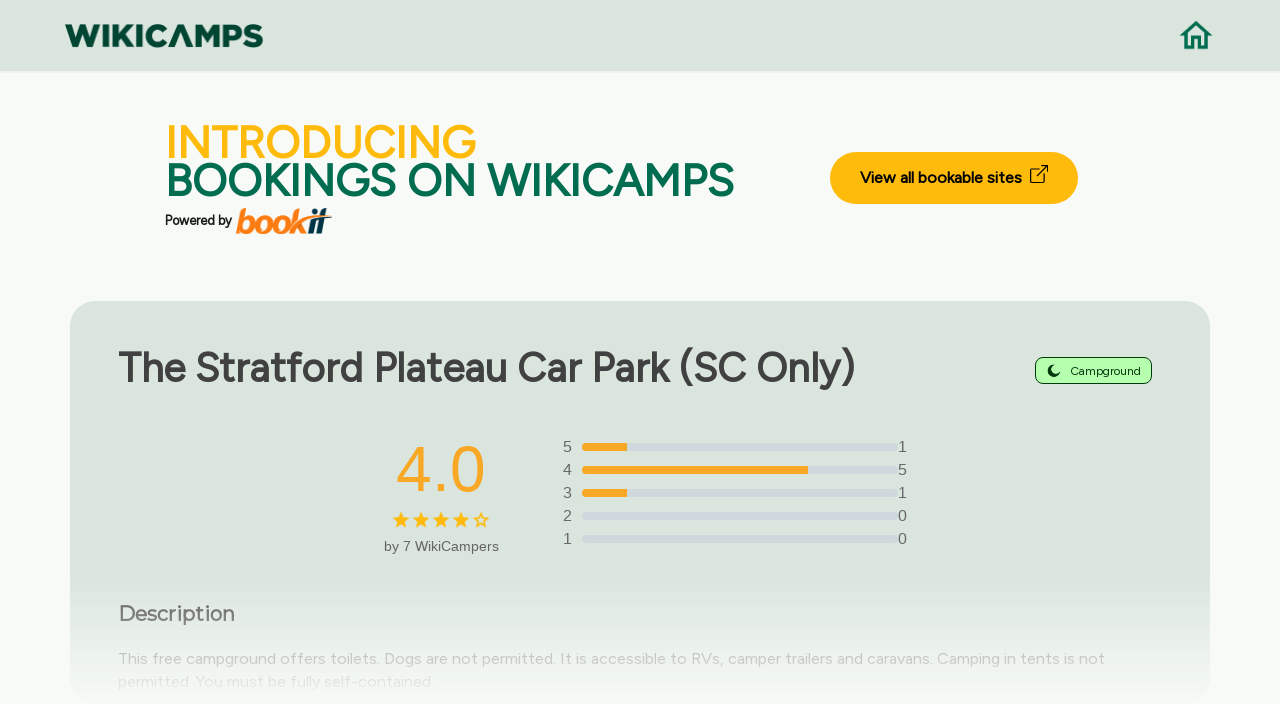

--- FILE ---
content_type: text/html; charset=UTF-8
request_url: https://nz.wikicamps.co/site/North%2BIsland/Campground/The+Stratford+Plateau+Car+Park+%28SC+Only%29/6520
body_size: 4740
content:
<!DOCTYPE html>
<!--[if IE 10 ]><html class="ie" xmlns="http://www.w3.org/1999/xhtml" xml:lang="en-US" lang="en-US"> <![endif]-->
<!--[if (gte IE 11)|!(IE)]><!--><html xmlns="http://www.w3.org/1999/xhtml" xml:lang="en-US" lang="en-US"><!--<![endif]-->
    <head>
        <meta charset="utf-8">
<base href="https://nz.wikicamps.co/" />

<title>WikiCamps New Zealand | The ultimate travel companion</title>

<!-- Behavioral Meta Data -->
<meta name="viewport" content="width=device-width, initial-scale=1, maximum-scale=1, user-scalable=no">

<!-- Core Meta Data -->
<meta name="author" content="Aether-Themes">
<meta name="description" content="The ultimate camping and caravanning travel app for New Zealand. User generated database of camp sites, caravan parks, day stops, backpacker hostels, rest areas, information centres, points of interest, dump points.">
<meta name="keywords" content="camping app, travel app, camping New Zealand, free camping, caravan parks, backpacker hostels, day stops, rest areas, information centre, information center, dump points, travel New Zealand, drive New Zealand, points of interest, POI, things to see, places to go, tourist locations, tourist parks, fishing, holiday in New Zealand">

<!-- Favicon -->
<link rel="apple-touch-icon" sizes="180x180" href="https://nz.wikicamps.co/images/favicons/apple-touch-icon.png">
<link rel="icon" type="image/png" href="https://nz.wikicamps.co/images/favicons/favicon-32x32.png" sizes="32x32">
<link rel="icon" type="image/png" href="https://nz.wikicamps.co/images/favicons/favicon-16x16.png" sizes="16x16">
<link rel="manifest" href="https://nz.wikicamps.co/images/favicons/manifest.json">
<link rel="mask-icon" href="https://nz.wikicamps.co/images/favicons1/safari-pinned-tab.svg" color="#1973cd">
<meta name="theme-color" content="#1973cd">

<!-- Open Graph -->
<meta property="og:title" content="WikiCamps New Zealand">
<meta property="og:url" content="https://nz.wikicamps.co">
<meta property="og:description" content="The ultimate camping and caravanning app for New Zealand.">
<meta property="og:image" content="https://nz.wikicamps.co/website/images/preview-image2.png">
<meta property="og:locale" content="en_US">
<meta property="og:site_name" content="WikiCamps New Zealand">
<meta property="og:type" content="website">

<meta name="twitter:card" content="summary_large_image">
<meta name="twitter:title" content="WikiCamps">
<meta name="twitter:description" content="The ultimate camping and caravanning app for New Zealand.">
<meta name="twitter:image" content="https://nz.wikicamps.co/website/images/preview-image2.png">
<meta name="twitter:site" content="@WikiCamps">

<!-- Fonts -->
<link href="https://fonts.googleapis.com/css?family=Montserrat" rel="stylesheet">
<link href='https://fonts.googleapis.com/css?family=Figtree' rel='stylesheet'>

<!-- Styles -->
<link rel="stylesheet" type="text/css" href="https://nz.wikicamps.co/css/bootstrap/bootstrap.min.css"/>
<link rel="stylesheet" type="text/css" href="https://nz.wikicamps.co/css/main.css"/>
<link rel="stylesheet" type="text/css" href="https://nz.wikicamps.co/css/wikicamps.css"/>
<link rel="stylesheet" type="text/css" href="https://nz.wikicamps.co/css/rebuild.css"/>

<!-- Javascript Libraries -->
<script src="https://nz.wikicamps.co/js/libraries/jquery-3.2.1.min.js"></script>

<link rel="stylesheet" href="https://nz.wikicamps.co/css/hes-gallery.css">

<meta name="csrf-token" content="N6wSwT6rTAzOijiWB4eR0upLxPXdHWOP1FE4DCOF">
        <!-- Google Tag Manager -->
    <script>(function(w,d,s,l,i){w[l]=w[l]||[];w[l].push({'gtm.start':
                    new Date().getTime(),event:'gtm.js'});var f=d.getElementsByTagName(s)[0],
                j=d.createElement(s),dl=l!='dataLayer'?'&l='+l:'';j.async=true;j.src=
                'https://www.googletagmanager.com/gtm.js?id='+i+dl;f.parentNode.insertBefore(j,f);
        })(window,document,'script','dataLayer','GTM-MDGVJQF3');</script>
    <!-- End Google Tag Manager -->

            </head>

                        <body class="home app" onload="checkReadMore()">
        
        <!-- Google Tag Manager (noscript) -->
    <noscript><iframe src="https://www.googletagmanager.com/ns.html?id='GTM-MDGVJQF3'" height="0" width="0" style="display:none;visibility:hidden"></iframe></noscript>
    <!-- End Google Tag Manager (noscript) -->

        
        
            <!-- Begin Navigation -->
<nav class="clearfix wiki-top-menu" style="background-color: #DAE5DE;">

	<!-- Logo -->
	<div class="nav-logo">
		<a href="/"><img src="https://nz.wikicamps.co/images/wc-word-logo-dark.png" width="200" alt="Home"></a>
	</div>
	<div class="nav-logo-right">
		<a href="/"><img src="https://nz.wikicamps.co/images/icons/home-green.png" width="40" alt="Home"></a>
	</div>

</nav>
<!-- End Navigation -->    <main role="main" style="margin-top:8rem;">
                                    <section class="container">
	<div class="bookeasy">
		<div class="bookeasy-intro">
			<h2><span>INTRODUCING</span></h2>
			<h2>BOOKINGS ON WIKICAMPS</h2>
			<div class="powered-by">
				<span class="powered">Powered by</span>
				<img class="icon" src="https://nz.wikicamps.co/images/icons/bookit-logo.png" alt="BookIt">
			</div>
		</div>
		<div class="bookeasy-link">
			<a href="https://book.wikicamps.co.nz" target="_blank">View all bookable sites&nbsp;
				<svg xmlns="http://www.w3.org/2000/svg" width="18" height="18" fill="currentColor" class="bi bi-box-arrow-up-right" viewBox="0 0 16 16">
					<path fill-rule="evenodd" d="M8.636 3.5a.5.5 0 0 0-.5-.5H1.5A1.5 1.5 0 0 0 0 4.5v10A1.5 1.5 0 0 0 1.5 16h10a1.5 1.5 0 0 0 1.5-1.5V7.864a.5.5 0 0 0-1 0V14.5a.5.5 0 0 1-.5.5h-10a.5.5 0 0 1-.5-.5v-10a.5.5 0 0 1 .5-.5h6.636a.5.5 0 0 0 .5-.5"/>
					<path fill-rule="evenodd" d="M16 .5a.5.5 0 0 0-.5-.5h-5a.5.5 0 0 0 0 1h3.793L6.146 9.146a.5.5 0 1 0 .708.708L15 1.707V5.5a.5.5 0 0 0 1 0z"/>
				</svg>
			</a>
		</div>
	</div>
</section>                        <section class="container cta wiki-marker-container" style="">
                <div class="row">
                    <div class="col-12 col-lg-12 wiki-marker-name">
                        <h2><strong>The Stratford Plateau Car Park (SC Only)</strong></h2>
                        <span class="wiki-marker-type" style="background-color: #B5FFAF; border: 1px solid #00390C; color: #00390C">
                            <img src='https://nz.wikicamps.co/images/wcicons/web_campground.png' alt="Campground">
                            Campground
                        </span>
                    </div>
                </div>

                <div class="rating-section">
                    <div class="rating-summary">
                        <div class="rating-score">
                            <span class="score">4.0</span>
                            <div class="stars">
                                                                                                        <img src="https://nz.wikicamps.co/images/icons/rating-star-full.png" alt="Star">
                                                                                                        <img src="https://nz.wikicamps.co/images/icons/rating-star-full.png" alt="Star">
                                                                                                        <img src="https://nz.wikicamps.co/images/icons/rating-star-full.png" alt="Star">
                                                                                                        <img src="https://nz.wikicamps.co/images/icons/rating-star-full.png" alt="Star">
                                                                                                        <img src="https://nz.wikicamps.co/images/icons/rating-star-empty.png" alt="Star">
                                                            </div>
                            <div class="review-count">by 7 WikiCampers</div>
                        </div>
                        <div class="rating-bars">
                                                            <div class="rating-bar">
                                    <span>5</span>
                                    <div class="bar">
                                        <div class="filled" style="width: 14.285714285714%;"></div>
                                    </div>
                                    <span>1</span>
                                </div>
                                                            <div class="rating-bar">
                                    <span>4</span>
                                    <div class="bar">
                                        <div class="filled" style="width: 71.428571428571%;"></div>
                                    </div>
                                    <span>5</span>
                                </div>
                                                            <div class="rating-bar">
                                    <span>3</span>
                                    <div class="bar">
                                        <div class="filled" style="width: 14.285714285714%;"></div>
                                    </div>
                                    <span>1</span>
                                </div>
                                                            <div class="rating-bar">
                                    <span>2</span>
                                    <div class="bar">
                                        <div class="filled" style="width: 0%;"></div>
                                    </div>
                                    <span>0</span>
                                </div>
                                                            <div class="rating-bar">
                                    <span>1</span>
                                    <div class="bar">
                                        <div class="filled" style="width: 0%;"></div>
                                    </div>
                                    <span>0</span>
                                </div>
                            
                        </div>
                    </div>
                </div>


                <div class="row" style="margin-top:1rem;">
                    <div class="col-12 col-lg-12">
                        <h4><strong>Description</strong></h4>
                        <p id="pdesc" style="white-space: pre-line;margin-top:-1.45rem;line-height:1.45rem; overflow:hidden; display: -webkit-box;-webkit-line-clamp: 6;-webkit-box-orient: vertical;">
                                                            <div id='siteDescText'></div>
<script src='https://nz.wikicamps.co/js/siteDesc.js'></script>
<script language='javascript'>
var lists = [];
var text;
var tlist;
var templ;var flags = [371195939,35985896,264192];
text=xmlDecode("&lt;F:0,0:'toilets&#10;'&gt;&lt;F:0,2:'showers&#10;'&gt;&lt;F:0,3:'drinking water&#10;'&gt;&lt;T:24:&quot;&lt;F:1,8:'nice scenery&#10;'&gt;&quot;&gt;&lt;T:24:&quot;&lt;F:2,11:'wildlife viewing&#10;'&gt;&quot;&gt;&lt;T:24:&quot;&lt;F:1,3:'walking tracks&#10;'&gt;&quot;&gt;&lt;T:24:&quot;&lt;F:2,15:'cycling tracks&#10;'&gt;&quot;&gt;&lt;T:24:&quot;&lt;F:1,4:'4wd tracks&#10;'&gt;&quot;&gt;&lt;F:1,1:'swimming&#10;'&gt;&lt;T:63:&quot;&lt;F:0,9:'a dump point&#10;'&gt;&quot;&gt;&lt;F:0,8:'power hookups&#10;'&gt;");
text=processDesc(1, 'Campground', '', flags, text, null);
tlist=text.replace(/\r/g, '\n').split('\n');
templ=[];
for(var i=0; i<tlist.length; i++)
	if(tlist[i].trim().length > 0)
		templ.push(tlist[i].trim());
lists.push(templ);
text=xmlDecode("&lt;F:0,30:'motorbikes&#10;'&gt;&lt;F:0,28:'RVs&#10;'&gt;&lt;F:0,25:'camper trailers&#10;'&gt;&lt;F:0,26:'caravans&#10;'&gt;&lt;F:0,27:'off road caravans&#10;'&gt;&lt;F:0,29:'big rigs&#10;'&gt;&lt;F:0,23:'four wheel drives&#10;'&gt;");
text=processDesc(1, 'Campground', '', flags, text, null);
tlist=text.replace(/\r/g, '\n').split('\n');
templ=[];
for(var i=0; i<tlist.length; i++)
	if(tlist[i].trim().length > 0)
		templ.push(tlist[i].trim());
lists.push(templ);
text=xmlDecode("This &lt;L:0,any::'is a '&gt;&lt;F:1,12:'free '&gt;&lt;F:1,13:'paid '&gt;&lt;T:lower&gt;&lt;L:0,any:' offers &lt;L:0&gt;'&gt;. &lt;F:1,10:'It is dog friendly.'&gt;&lt;F:1,11:'Dogs are not permitted.'&gt;&#10;&lt;L:1,any:'It is accessible to &lt;L:1&gt;.&#10;'&gt;&lt;T:7:&quot;&lt;F:0,24:'Camping in tents is allowed. '&gt;&lt;F:2,18:'Camping in tents is not permitted. '&gt;&lt;F:1,14:'You can stay here for up to 24 hours. '&gt;&lt;F:0,21:'You must be fully self-contained. '&gt;&quot;&gt;&lt;T:24:'No camping or overnight parking allowed. '&gt;&lt;F:2,14:'You must book in advance. '&gt;");
updateDescDiv(1, 'Campground', '', flags, text, lists);
</script><br/>
                                                    </p>
                        <a id="read-more" href="#" onClick="ShowMore(); return false;">Read more</a>
                    </div>
                </div>

            </section>
        
        </br></br>
        <section class="container" style="margin-bottom: 5rem;">
	    <h2 style="font-weight: 700; text-align: center;">Find this site and more on WikiCamps</h2>
	<div class="feature-box wiki-feature-box">
		<div class="row">
			<div class="feature-box__content col-10 offset-1 col-lg-6 offset-lg-6 col-md-6 offset-md-6">
				<p style="font-weight: 700; margin-bottom: 1.2rem;">Take the ultimate camping companion on your next trip, with these great features:</p>
				<p class="medium" style="margin-left: 2rem;"><img src="https://nz.wikicamps.co/images/icons/pin.png" width="28" style="margin-left: -2rem;">  Explore more than 60,000 sites across New Zealand with detailed site information at your fingertips</p>
				<p class="medium" style="margin-left: 2rem;"><img src="https://nz.wikicamps.co/images/icons/reviews.png" width="28" style="margin-left: -2rem;">  Stay in the know with exclusive, insightful reviews from fellow travellers</p>
				<p class="medium" style="margin-left: 2rem;"><img src="https://nz.wikicamps.co/images/icons/travel.png" width="28" style="margin-left: -2rem;">  Map journeys, plan your route, and gauge your fuel spend with Trip Planner</p>
				<p class="medium" style="margin-left: 2rem;"><img src="https://nz.wikicamps.co/images/icons/offline.png" width="28" style="margin-left: -2rem;">  No signal? No worries! Use offline mode to travel anywhere with WikiCamps</p>
				<p class="medium" style="margin-left: 2rem;"><img src="https://nz.wikicamps.co/images/icons/container.png" width="28" style="margin-left: -2rem;">  Add sites to your collections, search with intuitive filters, and so much more...</p>
			</div>
		</div><!-- /row -->

		<div class="feature-box__image">
						<img src="https://nz.wikicamps.co/images/nz/devices/feature-shot.png" alt="Screenshot" width="500">
					</div>
	</div>
</section>
        <section id="getapp" class="container padded-bottom cta">
	    <div class="row centered">
        <div class="col-12 col-lg-6 offset-lg-3">
            <h2 style="font-weight: 700">Get WikiCamps now!</h2>
            <p>Download WikiCamps from the App Store on your device.</p>
        </div>
    </div>

	<div class="cta__button row centered">
		<div class="col-12 col-lg-10 offset-lg-1">
			<a class="store-link store-link--apple" href="https://itunes.apple.com/nz/app/id582527125" target="_blank"><img src="https://nz.wikicamps.co/images/buttons/app-store.svg" alt="Download on the App Store" width="200"></a>
			<a class="store-link store-link--google" href="https://play.google.com/store/apps/details?id=au.com.angryrobot.wikicampsnz" target="_blank"><img src="https://nz.wikicamps.co/images/buttons/google-play.svg" alt="Get it on Google Play" width="200"></a>
		</div>
	</div>
</section>    </main>

        <div class="wiki-footer">
</div>
<footer class="footer wiki-bottom-footer">
	<div class="container wiki-footer-container">
		<div class="container">
			<div class="col-12 col-lg-8 offset-lg-2">
				<h2 style="font-weight: 700">Need our help?</h2>
				<p class="medium">
					Whether it’s a question or a problem, I’m sure we’ll find an answer.
				</p>
				<br/>
			</div>
		</div>
		<div class="wiki-btn-container">
			<div id="getintouch-faq">
				<a href="https://support.wikicamps.co/hc" target="_blank">
					<div>
						<h4>Frequently Asked Questions</h4>
					</div>
				</a>
			</div>
			<div id="getintouch">
				<div id="getintouch_content" style="padding-bottom:2rem;">
					<a href="https://support.wikicamps.co/hc/en-gb/requests/new" target="_blank">
						<div>
							<h4>Get in touch</h4>
						</div>
					</a>
				</div>
			</div>
		</div>
		<div class="container" style="text-align:center;">
			<div class="col-12 col-lg-8 offset-lg-2">
				<p class="medium">
					We are here to help Monday to Friday, 8:30am – 5.30pm AEST, excluding public holidays.
				</p>
				<br/>
			</div>
		</div>
		<div class="row centered copyright">
			<div class="col-12 offset-lg-12 col-lg-12 footer__meta">
				<p class="medium">&copy; 2014-2026 WikiCamps Pty Ltd | <a href="privacy">Privacy policy</a> | <a href="guidelines">Community Guidelines</a> | <a href="terms">Terms and Conditions</a> | <a href="site">Campsites</a></p>
			</div><!-- /meta -->
		</div>
	</div>
</footer>

<script src="https://nz.wikicamps.co/js/accordian.js"></script>
<script src="https://nz.wikicamps.co/js/plugins/jquery.scrollTo.min.js"></script>
<script src="https://nz.wikicamps.co/js/plugins/jquery.localScroll.min.js"></script>
<script src="https://nz.wikicamps.co/js/main.js"></script>
<script src="https://nz.wikicamps.co/js/imageslider.js"></script>
<script src="https://nz.wikicamps.co/javascript/navigation.js" type="text/javascript" charset="utf-8"></script>

    <script src="https://nz.wikicamps.co/js/hes-gallery.js"></script>
    <script>
        HesGallery.setOptions({
            disableScrolling: false,
            hostedStyles: false,
            animations: true,
            minResolution: 1000,

            showImageCount: true,
            wrapAround: true
        });
    </script>

            </body>
</html>